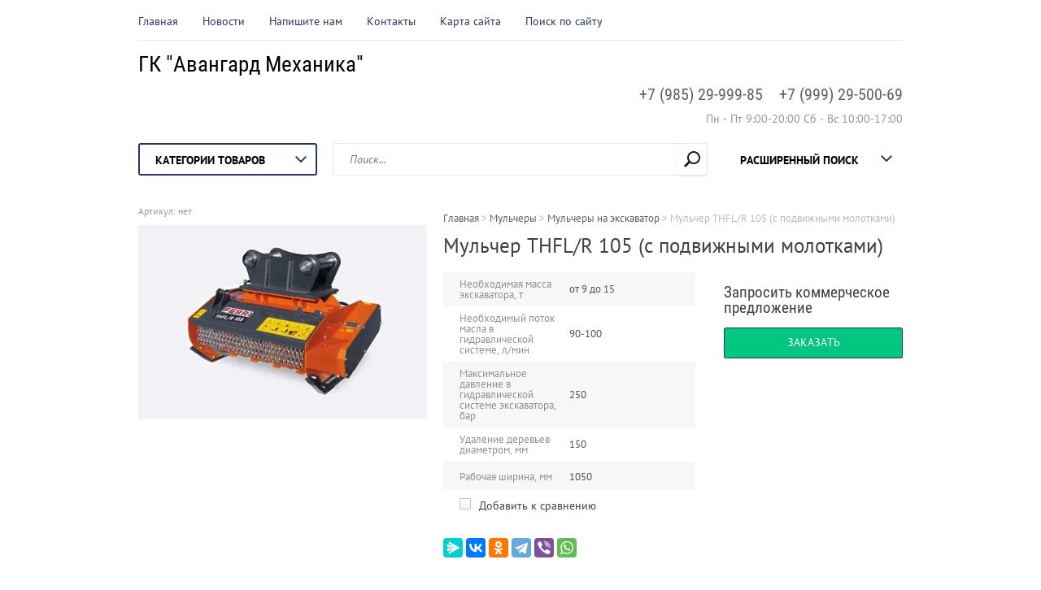

--- FILE ---
content_type: text/html; charset=utf-8
request_url: https://r-katok.ru/mulcher-thfl-r-105-s-podvizhnymi-molotkami
body_size: 14061
content:

	<!doctype html><html lang="ru"><head><meta charset="utf-8"><meta name="robots" content="all"/><title>Мульчер THFL/R 105 (с подвижными молотками)</title>
<!-- assets.top -->
<script src="/g/libs/nocopy/1.0.0/nocopy.for.all.js" ></script>
<!-- /assets.top -->
<meta name="description" content="Мульчер THFL/R 105 (с подвижными молотками)"><meta name="keywords" content="Мульчер THFL/R 105 (с подвижными молотками)"><meta name="SKYPE_TOOLBAR" content="SKYPE_TOOLBAR_PARSER_COMPATIBLE"><meta name="viewport" content="width=device-width, initial-scale=1.0, maximum-scale=1.0, user-scalable=no"><meta name="format-detection" content="telephone=no"><meta http-equiv="x-rim-auto-match" content="none"><link rel="canonical" href="https://r-katok.ru/mulcher-thfl-r-105-s-podvizhnymi-molotkami"><link rel="stylesheet" type="text/css" href="/g/shop2v2/default/css/theme.less.css"> <link rel="stylesheet" href="/t/v1716/images/theme0/theme.scss.css"><!--[if lt IE 10]><script src="/g/libs/ie9-svg-gradient/0.0.1/ie9-svg-gradient.min.js"></script><script src="/g/libs/jquery-placeholder/2.0.7/jquery.placeholder.min.js"></script><script src="/g/libs/jquery-textshadow/0.0.1/jquery.textshadow.min.js"></script><script src="/g/s3/misc/ie/0.0.1/ie.js"></script><![endif]--><!--[if lt IE 9]><script src="/g/libs/html5shiv/html5.js"></script><![endif]--><link rel="stylesheet" href="/t/v1716/images/css/seo_style_ka.css" ><link rel="stylesheet" href="/t/v1716/images/css/opn_style.scss.css"> </head><body class="backgroundTrue "  ><div class="top-line-wr"><div class="top-line catalog-line"></div></div><div class="site-wrapper"><header role="banner" class="site-header"><div class="header-top clear-self"><div class="top-block-wr"><div class="top-block-btn"><span></span></div><div class="top-block"><div class="top-block-in"><nav class="menu-top-wrap"><ul class="menu-top"><li><a href="/" >Главная</a></li><li><a href="/novosti" >Новости</a></li><li><a href="/napishite-nam" >Напишите нам</a></li><li><a href="/kontakty" >Контакты</a></li><li><a href="/karta-sayta" >Карта сайта</a></li><li><a href="/search" >Поиск по сайту</a></li></ul></nav><div class="close-btn"></div></div></div></div></div><div class="header-middle clear-self"><div class="company-block"><div class="comapany-name-wr"><div class="comapany-name"><a href="http://r-katok.ru"  title="На главную страницу">ГК &quot;Авангард Механика&quot;</a></div></div></div><div class="company-contacts"><div class="top-phone-wr"><div class="top-phone"><div><a href="tel:+7 (985) 29-999-85">+7 (985) 29-999-85</a></div><div><a href="tel:+7 (999) 29-500-69">+7 (999) 29-500-69</a></div></div><div class="work-time">Пн - Пт 9:00-20:00  Сб - Вс 10:00-17:00</div></div></div></div><div class="header-bot"><div class="folders-block-wr"><div class="folders-block-title"><span>Категории товаров</span></div><nav class="folders-block-in"><ul class="folders-block"><li><a href="/mini-pogruzchik" ><span>Мини-погрузчики</span></a><ul class="level-2"><li><a href="/mini-pogruzchik-elektricheskij" ><span>Мини-погрузчики электрические</span></a></li><li><a href="/gusenichnye-mini-pogruzchiki" ><span>Гусеничные мини-погрузчики</span></a></li><li><a href="/minipogruzchik-frontalnyj" ><span>Мини-погрузчики фронтальные</span></a></li><li><a href="/minipogruzchik-sochlenennyj" ><span>Мини-погрузчики сочленённые</span></a></li></ul></li><li><a href="/navesnoe-oborudovanie-na-mini-pogruzchik" ><span>Навесное оборудование на мини-погрузчик</span></a></li><li class="opened"><a href="/mulchery.html" ><span>Мульчеры</span></a><ul class="level-2"><li><a href="/mulcher-na-pogruzchik.html" ><span>Мульчеры на погрузчик</span></a></li><li class="opened active"><a href="/mulcher-na-ekskavator.html" ><span>Мульчеры на экскаватор</span></a></li><li><a href="/mulcher-na-traktor.html" ><span>Мульчеры на трактор</span></a><ul class="level-3"><li><a href="/mulcher-na-mtz.html" ><span>Мульчер на МТЗ</span></a></li></ul></li><li><a href="/gusenichnyi-mulcher.html" ><span>Самоходный мульчер</span></a></li></ul></li><li><a href="/izmelchiteli-drevesiny" ><span>Измельчители древесины</span></a><ul class="level-2"><li><a href="/peshehodnye-izmelchiteli" ><span>Компактные измельчители веток</span></a></li><li><a href="/navesnye-traktornye" ><span>Измельчители веток на трактор</span></a></li><li><a href="/mobilnyj-izmelchitel" ><span>Прицепные измельчители древесины</span></a></li><li><a href="/samohodnye-gusenichnye-izmelchiteli" ><span>Самоходные гусеничные измельчители</span></a></li></ul></li><li><a href="/izmelchitel-pney.html" ><span>Измельчители пней</span></a></li><li><a href="/shop/folder/snegouborochnaya-tekhnika" ><span>Снегоуборочная техника</span></a><ul class="level-2"><li><a href="/snegoochistitel" ><span>Снегоочистители</span></a></li><li><a href="/dlya-zhidkih-reagentov" ><span>Для жидких реагентов</span></a></li><li><a href="/navesnye-v-kuzov" ><span>Навесные в кузов</span></a></li><li><a href="/navesnye-na-bort" ><span>Навесные на борт</span></a></li><li><a href="/navesnye-na-traktor" ><span>Навесные на трактор</span></a></li><li><a href="/pricepnye" ><span>Прицепные</span></a></li><li><a href="/peskorazbrasyvateli.html" ><span>Пескоразбрасыватели</span></a><ul class="level-3"><li><a href="/peskorazbrasyvateli-v-kuzov" ><span>Пескоразбрасыватели в кузов</span></a></li><li><a href="/navesnye-peskorazbrasyvateli" ><span>Навесные пескоразбрасыватели</span></a></li><li><a href="/pricepnye-peskorazbrasyvateli" ><span>Прицепные пескоразбрасыватели</span></a></li></ul></li></ul></li><li><a href="/stroitelnoye-oborudovaniye" ><span>Строительное оборудование</span></a><ul class="level-2"><li><a href="/vibrokatki" ><span>Виброкатки</span></a></li><li><a href="/vibroplity" ><span>Виброплиты</span></a></li><li><a href="/vibrotrambovki" ><span>Вибротрамбовки</span></a></li><li><a href="/shovnarezchiki" ><span>Шовнарезчики</span></a></li><li><a href="/betonolom" ><span>Бетоноломы</span></a></li></ul></li><li><a href="/motobuksirovshchik" ><span>Мотобуксировщики</span></a><ul class="level-2"><li><a href="/sani-volokushi" ><span>Сани-волокуши</span></a></li></ul></li><li><a href="/kosilki" ><span>Косилки</span></a><ul class="level-2"><li><a href="/kosilka-gidravlicheskaya" ><span>Косилка на экскаватор</span></a></li><li><a href="/kosilka-manipulyator" ><span>Манипуляторная косилка</span></a></li><li><a href="/kosilka-navesnaya" ><span>Косилка навесная</span></a></li><li><a href="/rotornaya-kosilka.html" ><span>Косилка смещаемая</span></a></li><li><a href="/robot-specshassi" ><span>Косилка робот</span></a></li></ul></li><li><a href="/turbo-turf-gidroposevnye-ustanovki" ><span>Оборудование для гидропосева</span></a></li><li><a href="/dorozhnaja-freza.html" ><span>Дорожные фрезы</span></a></li></ul></nav></div><nav class="site-search-wr"><form action="/search" method="get"><input type="text" class="search-text" name="search" onBlur="this.placeholder=this.placeholder==''?'Поиск...':this.placeholder" onFocus="this.placeholder=this.placeholder=='Поиск...'?'':this.placeholder;" placeholder="Поиск..." /><input type="submit" class="search-but" value=""/><re-captcha data-captcha="recaptcha"
     data-name="captcha"
     data-sitekey="6LcNwrMcAAAAAOCVMf8ZlES6oZipbnEgI-K9C8ld"
     data-lang="ru"
     data-rsize="invisible"
     data-type="image"
     data-theme="light"></re-captcha></form></nav>    
    
<div class="search-online-store" data-min_pr="0" data-max_pr="10000000">
    <div class="block-title">Расширенный поиск
        <svg preserveAspectRatio="xMidYMid" width="14" height="8" viewBox="0 0 14 8" class="search-title-arr-wr">
            <path d="M 14 6.63 C 14 6.63 12.63 8 12.63 8 C 12.63 8 7 2.38 7 2.38 C 7 2.38 1.37 8 1.37 8 C 1.37 8 0 6.63 0 6.63 C 0 6.63 6.63 0 6.63 0 C 6.63 0 7 0.37 7 0.37 C 7 0.37 7.37 0 7.37 0 C 7.37 0 14 6.63 14 6.63 Z" class="search-title-arr"/>
        </svg>
    </div>

    <div class="block-body">
        <form class="dropdown" action="/shop/search" enctype="multipart/form-data">
            <input type="hidden" name="sort_by" value="">
            
            

                        <div class="row search_price range_slider_wrapper">
                <div class="row-title">Цена</div>
                <div class="range-title clear-self">
                    <div class="range-title-left">от</div>
                    <div class="range-title-right">до</div>
                </div>
                <div class="input_range_slider"></div>
                <div class="price_range clear-self">
                    <input name="s[price][min]" type="text" size="5" class="small low" value="0" />
                    <input name="s[price][max]" type="text" size="5" class="small hight" value="10000000" />
                </div>
            </div>
            
                            <div class="field text">
                    <label class="field-title" for="s[name]">Название:</label><br>
                    <label class="input"><input type="text" name="s[name]" id="s[name]" value=""></label>
                </div>
            
                            <div class="field text">
                    <label class="field-title" for="s[article">Артикул:</label><br>
                    <label class="input"><input type="text" name="s[article]" id="s[article" value=""></label>
                </div>
            
                            <div class="field text">
                    <label class="field-title" for="search_text">Текст:</label><br>
                    <label class="input"><input type="text" name="search_text" id="search_text"  value=""></label>
                </div>
                        
                            <div class="field select">
                    <span class="field-title">Выберите категорию:</span><br>
                    <select name="s[folder_id]" id="s[folder_id]">
                        <option value="">Все</option>
                                                                                                                                        <option value="841642061" >
                                     Мини-погрузчики
                                </option>
                                                                                                                <option value="42614302" >
                                    &raquo; Мини-погрузчики электрические
                                </option>
                                                                                                                <option value="52936702" >
                                    &raquo; Гусеничные мини-погрузчики
                                </option>
                                                                                                                <option value="254162307" >
                                    &raquo; Мини-погрузчики фронтальные
                                </option>
                                                                                                                <option value="255384507" >
                                    &raquo; Мини-погрузчики сочленённые
                                </option>
                                                                                                                <option value="129606108" >
                                     Навесное оборудование на мини-погрузчик
                                </option>
                                                                                                                <option value="375694061" >
                                     Мульчеры
                                </option>
                                                                                                                <option value="392993861" >
                                    &raquo; Мульчеры на погрузчик
                                </option>
                                                                                                                <option value="393003861" >
                                    &raquo; Мульчеры на экскаватор
                                </option>
                                                                                                                <option value="375743461" >
                                    &raquo; Мульчеры на трактор
                                </option>
                                                                                                                <option value="377329461" >
                                    &raquo;&raquo; Мульчер на МТЗ
                                </option>
                                                                                                                <option value="52589051" >
                                    &raquo; Самоходный мульчер
                                </option>
                                                                                                                <option value="398726661" >
                                     Измельчители древесины
                                </option>
                                                                                                                <option value="841178261" >
                                    &raquo; Компактные измельчители веток
                                </option>
                                                                                                                <option value="841176861" >
                                    &raquo; Измельчители веток на трактор
                                </option>
                                                                                                                <option value="841179061" >
                                    &raquo; Прицепные измельчители древесины
                                </option>
                                                                                                                <option value="841181861" >
                                    &raquo; Самоходные гусеничные измельчители
                                </option>
                                                                                                                <option value="840106861" >
                                     Измельчители пней
                                </option>
                                                                                                                <option value="398775861" >
                                     Снегоуборочная техника
                                </option>
                                                                                                                <option value="398776461" >
                                    &raquo; Снегоочистители
                                </option>
                                                                                                                <option value="841185261" >
                                    &raquo; Для жидких реагентов
                                </option>
                                                                                                                <option value="841186261" >
                                    &raquo; Навесные в кузов
                                </option>
                                                                                                                <option value="841187261" >
                                    &raquo; Навесные на борт
                                </option>
                                                                                                                <option value="841187861" >
                                    &raquo; Навесные на трактор
                                </option>
                                                                                                                <option value="841605061" >
                                    &raquo; Прицепные
                                </option>
                                                                                                                <option value="55489451" >
                                    &raquo; Пескоразбрасыватели
                                </option>
                                                                                                                <option value="85026651" >
                                    &raquo;&raquo; Пескоразбрасыватели в кузов
                                </option>
                                                                                                                <option value="85026851" >
                                    &raquo;&raquo; Навесные пескоразбрасыватели
                                </option>
                                                                                                                <option value="85027251" >
                                    &raquo;&raquo; Прицепные пескоразбрасыватели
                                </option>
                                                                                                                <option value="398863861" >
                                     Строительное оборудование
                                </option>
                                                                                                                <option value="82499251" >
                                    &raquo; Виброкатки
                                </option>
                                                                                                                <option value="82499451" >
                                    &raquo; Виброплиты
                                </option>
                                                                                                                <option value="82499851" >
                                    &raquo; Вибротрамбовки
                                </option>
                                                                                                                <option value="82501051" >
                                    &raquo; Шовнарезчики
                                </option>
                                                                                                                <option value="398864661" >
                                    &raquo; Бетоноломы
                                </option>
                                                                                                                <option value="398867261" >
                                     Мотобуксировщики
                                </option>
                                                                                                                <option value="83242851" >
                                    &raquo; Сани-волокуши
                                </option>
                                                                                                                <option value="840157261" >
                                     Косилки
                                </option>
                                                                                                                <option value="840157461" >
                                    &raquo; Косилка на экскаватор
                                </option>
                                                                                                                <option value="840985261" >
                                    &raquo; Манипуляторная косилка
                                </option>
                                                                                                                <option value="841124261" >
                                    &raquo; Косилка навесная
                                </option>
                                                                                                                <option value="841136661" >
                                    &raquo; Косилка смещаемая
                                </option>
                                                                                                                <option value="841159261" >
                                    &raquo; Косилка робот
                                </option>
                                                                                                                <option value="841606261" >
                                     Оборудование для гидропосева
                                </option>
                                                                                                                <option value="841729861" >
                                     Дорожные фрезы
                                </option>
                                                                        </select>
                </div>

                <div id="shop2_search_custom_fields"></div>
            
                        <div id="shop2_search_global_fields">
                
										            </div>
                        
                            <div class="field select">
                    <span class="field-title">Производитель:</span><br>
                    <select name="s[vendor_id]">
                        <option value="">Все</option>          
                                                    <option value="8126913" >Bawoo</option>
                                                    <option value="87595309" >Beaver</option>
                                                    <option value="8578913" >CM Crusher</option>
                                                    <option value="85793113" >Dober Kmet</option>
                                                    <option value="53220713" >Everun</option>
                                                    <option value="8127113" >Locust</option>
                                                    <option value="21525251" >Masalta</option>
                                                    <option value="89254909" >MultiOne</option>
                                                    <option value="21606251" >STEM Techno</option>
                                                    <option value="89735309" >Taian</option>
                                                    <option value="61722913" >Yuchai</option>
                                                    <option value="21606651" >СТЕМ Север</option>
                                            </select>
                </div>
            
                            <div class="field select">
                    <span class="field-title">Новинка:</span><br>
                    <select name="s[new]">
                        <option value="">Все</option>
                        <option value="1">да</option>
                        <option value="0">нет</option>
                    </select>
                </div>
            
                            <div class="field select">
                    <span class="field-title">Спецпредложение:</span><br>
                    <select name="s[special]">
                        <option value="">Все</option>
                        <option value="1">да</option>
                        <option value="0">нет</option>
                    </select>
                </div>
            
                            <div class="field select">
                    <span class="field-title">Результатов на странице:</span>
                    <select name="s[products_per_page]">
                                                                                                        <option value="5">5</option>
                                                                                <option value="20">20</option>
                                                                                <option value="35">35</option>
                                                                                <option value="50">50</option>
                                                                                <option value="65">65</option>
                                                                                <option value="80">80</option>
                                                                                <option value="95">95</option>
                                            </select>
                </div>
            
            <div class="submit">
                <button type="submit" class="search-btn btn-variant1">Найти</button>
            </div>
        <re-captcha data-captcha="recaptcha"
     data-name="captcha"
     data-sitekey="6LcNwrMcAAAAAOCVMf8ZlES6oZipbnEgI-K9C8ld"
     data-lang="ru"
     data-rsize="invisible"
     data-type="image"
     data-theme="light"></re-captcha></form>
    </div>
</div><!-- Search Form --></div></header> <!-- .site-header --><div class="site-container"><div class="path-wrapper">
<div class="site-path" data-url="/"><a href="/"><span>Главная</span></a> > <a href="/mulchery.html"><span>Мульчеры</span></a> > <a href="/mulcher-na-ekskavator.html"><span>Мульчеры на экскаватор</span></a> > <span>Мульчер THFL/R 105 (с подвижными молотками)</span></div></div><div class="contain_wrap"><h1>Мульчер THFL/R 105 (с подвижными молотками)</h1><aside role="complementary" class="site-sidebar left " style="display:none;"><div class="block-user">
	<div class="block-title">Вход и Регистрация</div>
	<div class="block-body">
		<div class="block-body-back">Назад</div>
					<form method="post" action="/user">
				<input type="hidden" name="mode" value="login">
				<div class="field name">
					<label class="field-title" for="login">Введите Ваш e-mail:</label><br>
					<label class="input"><input type="text" name="login" id="login" tabindex="1" value=""></label>
				</div>
				<div class="field password clear-self">
					<label class="field-title" for="password">Введите Ваш пароль:</label><br>
					<label class="input"><input type="password" name="password" id="password" tabindex="2" value=""></label>
					<button type="submit" class="btn-variant1">Войти</button>
				</div>
				<div class="field links clear-self">
					<p><a href="/user/forgot_password" class="forgot">Забыли пароль?</a></p>
					<p><a href="/user/register" class="register">Регистрация</a></p>
				</div>
			<re-captcha data-captcha="recaptcha"
     data-name="captcha"
     data-sitekey="6LcNwrMcAAAAAOCVMf8ZlES6oZipbnEgI-K9C8ld"
     data-lang="ru"
     data-rsize="invisible"
     data-type="image"
     data-theme="light"></re-captcha></form>
			</div>
</div><nav class="menu-left-wr"><ul class="menu-left"><li><a href="/bawoo"  target="_blank">Мини-погрузчики Bawoo</a></li><li><a href="/beaver-mini-pogruzchiki" >Мини-погрузчики Beaver</a><ul class="level-2"><li><a href="/zimnyaya-ekspluataciya-mini-pogruzchikov-beaver" >Зимняя эксплуатация мини-погрузчиков Beaver</a></li></ul></li><li><a href="/mini-pogruzchiki-locust"  target="_blank">Мини-погрузчики Locust</a></li><li><a href="/mini-pogruzchiki-dlya-doma-i-dachi" >Мини-погрузчики для дома и дачи</a></li><li><a href="/mini-pogruzchiki-dlya-uborki-snega-podbor-po-zadache" >Мини-погрузчики для уборки снега — подбор по задаче</a></li><li><a href="/jinggong-zavod-proizvoditel-ekskavatorov"  target="_blank">JingGong - завод-производитель экскаваторов</a></li><li><a href="/kolesnye-ekskavatory-jinggong"  target="_blank">Колёсный экскаватор купить</a><ul class="level-2"><li><a href="/kolesnyj-ekskavator-jinggong-jg150s" >Колёсный экскаватор JingGong JG150S</a></li><li><a href="/kolesnyj-ekskavator-jinggong-jg230s" >Колёсный экскаватор JingGong JG230S</a></li></ul></li><li><a href="/mini-ekskavatory"  target="_blank">Мини-экскаваторы Yuchai</a></li><li><a href="/elektricheskaya-kommunalnaya-spectehnika" >Электрическая коммунальная спецтехника</a><ul class="level-2"><li><a href="/elektricheskie-mini-ekskavatory" >Мини-экскаваторы электрические</a></li></ul></li><li><a href="/katalog-i-podbor-mulcherov-forster" >Каталог и подбор мульчеров Forster</a><ul class="level-2"><li><a href="/podbor-mulcherov-forster-dlya-lesnyh-i-selskohozyajstvennyh-traktorov" >Подбор мульчеров FÖRSTER для лесных и сельскохозяйственных тракторов</a></li><li><a href="/ekspluataciya-mulcherov-forster-zimoj" >Эксплуатация мульчеров Forster зимой</a></li></ul></li><li><a href="/mini-ekskavator"  target="_blank">Мини-экскаваторы в лизинг</a></li><li><a href="/tomcat" >Измельчители древесины TomCat</a></li><li><a href="/mulchery-niubo"  target="_blank">Мульчеры NIUBO</a></li><li><a href="/zahvat-dlya-breven-na-mtz-pogruzchik-ekskavator" >Захват для бревен на МТЗ, погрузчик, экскаватор</a></li><li><a href="/kosilki-dlya-traktora-gl1" >Косилки для тракторов GL1</a></li><li><a href="/peresadchik" >Пересадчики деревьев</a></li><li><a href="/polnoe-rukovodstvo-po-podboru-dorozhnyh-frez-cm-crusher-dlya-mini-pogruzchikov" >Полное руководство по подбору дорожных фрез CM-Crusher для мини-погрузчиков</a></li><li><a href="/gotovimsya-k-zime" >Готовимся к зиме: подбор снегоуборочной техники под вашу задачу</a></li><li><a href="/aktsii" >Акции</a></li><li><a href="/servis"  target="_blank">Сервис</a></li><li><a href="/garantiya" >Гарантия</a></li><li><a href="/dostavka" >Доставка</a></li></ul></nav></aside> <!-- .site-sidebar.left --><main role="main" class="site-main"><div class="site-main__inner" style="margin-left: 0; padding-left: 0;"><script src="/g/libs/jquery/1.10.2/jquery.min.js"></script>	<link rel="stylesheet" href="/g/css/styles_articles_tpl.css">

            <!-- 46b9544ffa2e5e73c3c971fe2ede35a5 -->
            <script src='/shared/s3/js/lang/ru.js'></script>
            <script src='/shared/s3/js/common.min.js'></script>
        <link rel='stylesheet' type='text/css' href='/shared/s3/css/calendar.css' /><link rel='stylesheet' type='text/css' href='/shared/highslide-4.1.13/highslide.min.css'/>
<script type='text/javascript' src='/shared/highslide-4.1.13/highslide-full.packed.js'></script>
<script type='text/javascript'>
hs.graphicsDir = '/shared/highslide-4.1.13/graphics/';
hs.outlineType = null;
hs.showCredits = false;
hs.lang={cssDirection:'ltr',loadingText:'Загрузка...',loadingTitle:'Кликните чтобы отменить',focusTitle:'Нажмите чтобы перенести вперёд',fullExpandTitle:'Увеличить',fullExpandText:'Полноэкранный',previousText:'Предыдущий',previousTitle:'Назад (стрелка влево)',nextText:'Далее',nextTitle:'Далее (стрелка вправо)',moveTitle:'Передвинуть',moveText:'Передвинуть',closeText:'Закрыть',closeTitle:'Закрыть (Esc)',resizeTitle:'Восстановить размер',playText:'Слайд-шоу',playTitle:'Слайд-шоу (пробел)',pauseText:'Пауза',pauseTitle:'Приостановить слайд-шоу (пробел)',number:'Изображение %1/%2',restoreTitle:'Нажмите чтобы посмотреть картинку, используйте мышь для перетаскивания. Используйте клавиши вперёд и назад'};</script>
<link rel="icon" href="/favicon.png" type="image/png">
	<link rel="apple-touch-icon" href="/thumb/2/LWXycLAsrYVHUeczKuvz_w/r/favicon.png">
	<link rel="apple-touch-icon" sizes="57x57" href="/thumb/2/cSiQoKjZkTMIo0ziQoXd3Q/57c57/favicon.png">
	<link rel="apple-touch-icon" sizes="60x60" href="/thumb/2/ADHYAP_QOPaTX7kCwZk1yQ/60c60/favicon.png">
	<link rel="apple-touch-icon" sizes="72x72" href="/thumb/2/NUeGOwT7ccqi0vKCk5c7CQ/72c72/favicon.png">
	<link rel="apple-touch-icon" sizes="76x76" href="/thumb/2/hXphuvuCGMlCNmPwtBK8JQ/76c76/favicon.png">
	<link rel="apple-touch-icon" sizes="114x114" href="/thumb/2/eu_DCr8HaH-4Fl9Q5T1Yug/114c114/favicon.png">
	<link rel="apple-touch-icon" sizes="120x120" href="/thumb/2/3MmgBXK7FEpfGfzqoDIQig/120c120/favicon.png">
	<link rel="apple-touch-icon" sizes="144x144" href="/thumb/2/j9LDtrtN_JRbLahuwp6tEA/144c144/favicon.png">
	<link rel="apple-touch-icon" sizes="152x152" href="/thumb/2/hJpSN6oEQd3e9064W7B_Jg/152c152/favicon.png">
	<link rel="apple-touch-icon" sizes="180x180" href="/thumb/2/f_vyPxiafrQ-f6zkloMaLQ/180c180/favicon.png">
	
	<meta name="msapplication-TileImage" content="/thumb/2/bmMZwZpxmRExzY98ed18Wg/c/favicon.png">
	<meta name="msapplication-square70x70logo" content="/thumb/2/u4ZCgXlIt0M0m6gZuZtRyQ/70c70/favicon.png">
	<meta name="msapplication-square150x150logo" content="/thumb/2/foNNC3kvbPYBac4AKEENng/150c150/favicon.png">
	<meta name="msapplication-wide310x150logo" content="/thumb/2/4xXaTyEaqfQGm4mLgRUUfg/310c150/favicon.png">
	<meta name="msapplication-square310x310logo" content="/thumb/2/rmdEXcb0zBLSx3J7TTuAiw/310c310/favicon.png">

<link rel='stylesheet' type='text/css' href='/t/images/__csspatch/2/patch.css'/>

<!--s3_require-->
<link rel="stylesheet" href="/g/basestyle/1.0.1/user/user.css" type="text/css"/>
<script type="text/javascript" src="/g/basestyle/1.0.1/user/user.js" async></script>
<link rel="stylesheet" href="/t/images/__cssbootstrap/1_green_1612823547_bootstrap.css" type="text/css"/>
<!--/s3_require-->




<script type="text/javascript" src="/g/printme.js"></script>
<script type="text/javascript" src="/g/shop2v2/default/js/tpl.js"></script>
<script type="text/javascript" src="/g/shop2v2/default/js/baron.min.js"></script>
<script type="text/javascript" src="/g/shop2v2/default/js/shop2.2.js"></script>
<script type="text/javascript">shop2.init({"productRefs": {"399208851":{"neobhodimaa_massa_ekskavatora_t":{"\u043e\u0442 9 \u0434\u043e 15":["472453651"]},"neobhodimyj_potok_masla_v_gidrav":{"90-100":["472453651"]},"maksimal_noe_davlenie_v_gidravli_634":{"250":["472453651"]},"udalenie_derev_ev_diametrom_mm_446":{"150":["472453651"]},"rabocaa_sirina_mm_922":{"1050":["472453651"]}}},"apiHash": {"getPromoProducts":"7851fa54eefc992d9576cc39f5a262b6","getSearchMatches":"f88f284aa9912e15a4c417e83f9fbb1c","getFolderCustomFields":"dc5a2dc33b7521e23a6eb00bb4be88a3","getProductListItem":"7ba571f918dc0ba04fc31743690504c0","cartAddItem":"c487b590de4328f37757fd8c2d780e67","cartRemoveItem":"12791f3e0f9052e5e660e7d361c598e3","cartUpdate":"9920c4eb05bb29fbe7cb6572b38e4605","cartRemoveCoupon":"5b9e12b26227e6901ca7d324ed235b8b","cartAddCoupon":"b632de773ff65c17aa0dd09dcc43e533","deliveryCalc":"a0998e6e59e8d70b2515dab30d549279","printOrder":"f400c0b81e9c22af8411749bc7d039ac","cancelOrder":"23c40a2d67052ba830bf893f4a3b6ebc","cancelOrderNotify":"c89b41c29e3bff58320d0f2fe3db9229","repeatOrder":"7bc55bd97a2da51d81dfac01ca063b68","paymentMethods":"5edbcf2808e129fc200db377a7a9af0c","compare":"829a8e7ab14fcaa6581fb6497a75917b"},"verId": 2152652,"mode": "product","step": "","uri": "/shop","IMAGES_DIR": "/d/","my": {"list_picture_enlarge":true,"accessory":"\u0410\u043a\u0441\u0441\u0435\u0441\u0441\u0443\u0430\u0440\u044b","kit":"\u041d\u0430\u0431\u043e\u0440","recommend":"\u0420\u0435\u043a\u043e\u043c\u0435\u043d\u0434\u0443\u0435\u043c\u044b\u0435","similar":"\u041f\u043e\u0445\u043e\u0436\u0438\u0435","modification":"\u041c\u043e\u0434\u0438\u0444\u0438\u043a\u0430\u0446\u0438\u0438","unique_values":true,"pricelist_options_toggle":true,"small_images_width":68,"mode_catalog":true}});</script>
<style type="text/css">.product-item-thumb {width: 180px;}.product-item-thumb .product-image, .product-item-simple .product-image {height: 160px;width: 180px;}.product-item-thumb .product-amount .amount-title {width: 84px;}.product-item-thumb .product-price {width: 130px;}.shop2-product .product-side-l {width: 355px;}.shop2-product .product-image {height: 300px;width: 355px;}.shop2-product .product-thumbnails li {width: 108px;height: 108px;}</style><script type='text/javascript' src="/g/s3/misc/eventable/0.0.1/s3.eventable.js"></script><script type='text/javascript' src="/g/s3/misc/math/0.0.1/s3.math.js"></script><script type='text/javascript' src="/g/s3/menu/allin/0.0.2/s3.menu.allin.js"></script><script src="/g/s3/misc/form/1.2.0/s3.form.js"></script><script src="/g/s3/misc/includeform/0.0.3/s3.includeform.js"></script><script src="/g/templates/shop2/2.32.2/js/jquery.responsiveTabs.min.js"></script><script src="/g/templates/shop2/2.32.2/js/nouislider.min.js"></script><script src="/g/templates/shop2/2.32.2/js/jquery.formstyler.min.js"></script><script src="/g/templates/shop2/2.32.2/js/owl.carousel.min.js"></script><script src="/g/templates/shop2/2.32.2/js/main.js" charset="utf-8"></script><script src="/t/v1716/images/js/nouislider.init.js" charset="utf-8"></script><script src="/t/v1716/images/js/flexFix.js"></script>
	<div class="shop2-cookies-disabled shop2-warning hide"></div>
	
	
	
		
							
			
							
			
							
			
		
					

<form 
	method="post" 
	action="/shop?mode=cart&amp;action=add" 
	accept-charset="utf-8"
	class="shop2-product">

	<input type="hidden" name="kind_id" value="472453651"/>
	<input type="hidden" name="product_id" value="399208851"/>
	<input type="hidden" name="meta" value='{&quot;neobhodimaa_massa_ekskavatora_t&quot;:&quot;\u043e\u0442 9 \u0434\u043e 15&quot;,&quot;neobhodimyj_potok_masla_v_gidrav&quot;:&quot;90-100&quot;,&quot;maksimal_noe_davlenie_v_gidravli_634&quot;:&quot;250&quot;,&quot;udalenie_derev_ev_diametrom_mm_446&quot;:&quot;150&quot;,&quot;rabocaa_sirina_mm_922&quot;:&quot;1050&quot;}'/>
	
	<div class="product-side-wr">
		<div class="product-l-side">
			
					
	
	
					<div class="shop2-product-article"><span><span>Артикул:</span> нет</span></div>
	
				<div class="product-image">
								<a href="/d/thfl-r105.jpg" onclick="return hs.expand(this, {slideshowGroup: 'gr1'})">
					<img src="/thumb/2/bhp3c3znxDsPnx_GLVQXYg/355r300/d/thfl-r105.jpg" alt="Мульчер THFL/R 105 (с подвижными молотками)" title="Мульчер THFL/R 105 (с подвижными молотками)" />
				</a>
				                                <div class="product-label">
                                                                            </div>
                			</div>
					</div>
		<div class="product-side-info">
			
 
		
			<ul class="product-options"><li class="odd"><div class="option-title">Необходимая масса экскаватора, т</div><div class="option-body">от 9 до 15 </div></li><li class="even"><div class="option-title">Необходимый поток масла в гидравлической системе, л/мин</div><div class="option-body">90-100 </div></li><li class="odd"><div class="option-title">Максимальное давление в гидравлической системе экскаватора, бар</div><div class="option-body">250 </div></li><li class="even"><div class="option-title">Удаление деревьев диаметром, мм</div><div class="option-body">150 </div></li><li class="odd"><div class="option-title">Рабочая ширина, мм</div><div class="option-body">1050 </div></li></ul>
	
			
			<div class="product-compare">
			<label>
				<input type="checkbox" value="472453651"/>
				Добавить к сравнению
			</label>
		</div>
		
						<div class="yashare">
				<script src="https://yastatic.net/es5-shims/0.0.2/es5-shims.min.js"></script>
				<script src="https://yastatic.net/share2/share.js"></script>
				
				
				<style type="text/css">
					div.yashare span.b-share a.b-share__handle img,
					div.yashare span.b-share a.b-share__handle span {
						background-image: url("https://yandex.st/share/static/b-share-icon.png");
					}
				</style>
				
								<div class="ya-share2" data-services="messenger,vkontakte,odnoklassniki,telegram,viber,whatsapp"></div>
			</div>
					</div>
		<div class="product-r-side">
						<div class="rating-ticket-wr">
						</div>
								<div class="product-price">
							
									<div class="price-current">Запросить коммерческое предложение</div>
						</div>
					
					

					<div class="clear-self"></div>
					
					
	<div class="btn-variant2 catalog-btn"><span>Заказать</span></div>
										
			
		</div>
	</div>
	<div class="shop2-clear-container"></div>
<re-captcha data-captcha="recaptcha"
     data-name="captcha"
     data-sitekey="6LcNwrMcAAAAAOCVMf8ZlES6oZipbnEgI-K9C8ld"
     data-lang="ru"
     data-rsize="invisible"
     data-type="image"
     data-theme="light"></re-captcha></form><!-- Product -->

	



	<div id="product_tabs" class="shop-product-data">
					<ul class="shop-product-tabs">
				<li class="active-tab"><a href="#shop2-tabs-1"><span>Параметры</span></a></li><li ><a href="#shop2-tabs-2"><span>Описание</span></a></li>
			</ul>

						<div class="shop-product-desc">
				
								<div class="desc-area active-area" id="shop2-tabs-1">
					<div class="shop2-product-params"><div class="product-params-tr even"><div class="product-params-title">Необходимая масса экскаватора, т</div><div class="product-params-body">от 9 до 15 </div></div><div class="product-params-tr odd"><div class="product-params-title">Необходимый поток масла в гидравлической системе, л/мин</div><div class="product-params-body">90-100 </div></div><div class="product-params-tr even"><div class="product-params-title">Максимальное давление в гидравлической системе экскаватора, бар</div><div class="product-params-body">250 </div></div><div class="product-params-tr odd"><div class="product-params-title">Удаление деревьев диаметром, мм</div><div class="product-params-body">150 </div></div><div class="product-params-tr even"><div class="product-params-title">Рабочая ширина, мм</div><div class="product-params-body">1050 </div></div></div>
					<div class="shop2-clear-container"></div>
				</div>
				
								<div class="desc-area " id="shop2-tabs-2">
					<p>Комплектация:<br />
- мульчер;<br />
- монтажная рама;<br />
- регулировочный клапан;<br />
- оснащен молотками с напайкой карбида вольфрама.</p>

<p>Подходит на экскаваторы класса ЕК-12, ЕК-14.</p>
					<div class="shop2-clear-container"></div>
				</div>
								
								
				
				
				
				
								
			</div><!-- Product Desc -->
		
				<div class="shop2-clear-container"></div>
	</div>

	


<div class="buy-one-click-form-wr">
	<div class="buy-one-click-form-in" data-api-url="/-/x-api/v1/public/?method=form/postform&param[form_id]=31000461&param[tpl]=global:shop2.2.32-form.minimal.tpl">
        <div class="tpl-anketa" data-api-url="/-/x-api/v1/public/?method=form/postform&param[form_id]=31000461&param[tpl]=global:shop2.2.32-form.minimal.tpl" data-api-type="form">
	<div class="title">Форма заказать</div>				<form method="post" action="/">
		<input type="hidden" name="form_id" value="31000461">
		<input type="hidden" name="tpl" value="global:shop2.2.32-form.minimal.tpl">
		<input type="hidden" name="placeholdered_fields" value="">
									        <div class="tpl-field type-text field-required">
	          <div class="field-title">Ваше имя:</div>	          <div class="field-value">
	          		            	<input required type="text" size="30" maxlength="100" value="" name="d[0]" />
	            	            	          </div>
	        </div>
	        						        <div class="tpl-field type-text field-required">
	          <div class="field-title">Ваш контактный телефон:</div>	          <div class="field-value">
	          		            	<input required type="text" size="30" maxlength="100" value="" name="d[1]" />
	            	            	          </div>
	        </div>
	        						        <div class="tpl-field type-email field-required">
	          <div class="field-title">E-mail:</div>	          <div class="field-value">
	          		            	<input required type="text" size="30" maxlength="100" value="" name="d[2]" />
	            	            	          </div>
	        </div>
	        		
		
		<div class="tpl-field tpl-field-button">
			<button type="submit" class="tpl-form-button">Отправить</button>
		</div>

		<re-captcha data-captcha="recaptcha"
     data-name="captcha"
     data-sitekey="6LcNwrMcAAAAAOCVMf8ZlES6oZipbnEgI-K9C8ld"
     data-lang="ru"
     data-rsize="invisible"
     data-type="image"
     data-theme="light"></re-captcha></form>
					</div>
	</div>
</div>
		<p><a href="javascript:shop2.back()" class="shop2-btn shop2-btn-back">Назад</a></p>

	


	
	</div></main> <!-- .site-main --></div></div><footer role="contentinfo" class="site-footer"><div class="gr-form-wrap2"><div class="tpl-anketa" data-api-url="/-/x-api/v1/public/?method=form/postform&param[form_id]=31000261&param[tpl]=db:form.minimal.tpl" data-api-type="form">
			<div class="title">Получайте самые лучшие предложения первыми!</div>		<form method="post" action="/">
		<input type="hidden" name="form_id" value="db:form.minimal.tpl">
		<input type="hidden" name="tpl" value="db:form.minimal.tpl">
		<input type="hidden" name="placeholdered_fields" value="1">
									        <div class="tpl-field type-text field-required">
	          	          <div class="field-value">
	          		            	<input  type="text" size="30" maxlength="100" value="" name="d[0]" placeholder="Введите e-mail" />
	            	            	          </div>
	        </div>
	        		
		
		<div class="tpl-field tpl-field-button">
			<button type="submit" class="tpl-form-button">Подписаться</button>
		</div>

		<re-captcha data-captcha="recaptcha"
     data-name="captcha"
     data-sitekey="6LcNwrMcAAAAAOCVMf8ZlES6oZipbnEgI-K9C8ld"
     data-lang="ru"
     data-rsize="invisible"
     data-type="image"
     data-theme="light"></re-captcha></form>
					</div>
</div><div class="footer-bot"><div class="footer-left"><div class="block-payment-methods"><div class="block-payment-methods-title">Мы принимаем к оплате:</div><div class="block-payment-methods-body"><p><a href="http://www.visa.com.ru/ru/ru-ru/index.shtml" target="_blank"><img alt="pay-ico1" src="/thumb/2/fHJZpMjcuDkcomGC_nzK8w/r/d/pay-ico1.jpg" style="border-width: 0;" title="" /></a><a href="https://money.yandex.ru/new" target="_blank"><img alt="pay-ico2" src="/thumb/2/5Tsj33uNHtyQ5BSVJk51pQ/r/d/pay-ico2.jpg" style="border-width: 0;" title="" /></a><a href="http://www.mastercard.com/ru/consumer/index.html" target="_blank"><img alt="559595" src="/thumb/2/vQtW1g3VhXbOp9e9JK03ZQ/r/d/559595.png" style="border-width: 0;" title="" /></a>&nbsp;&nbsp;<a href="https://qiwi.com/" target="_blank"><img alt="pay-ico4" src="/thumb/2/XABfJu-kajXGJaRegBppug/r/d/pay-ico4.jpg" style="border-width: 0;" title="" /></a></p></div></div><div class="site-name"><p>Вся информация на сайте опубликована только в ознакомительных целях и никогда и ни при каких условиях не является публичной офертой. Все права защищены законом Российской Федерации о защите интеллектуальной собственности.</p>

<p>Copyright &copy; 2018</p></div></div><nav class="menu-bottom-wrap"><ul class="menu-bottom"><li><a href="/">Главная</a></li><li><a href="/novosti">Новости</a></li><li><a href="/napishite-nam">Напишите нам</a></li><li><a href="/kontakty">Контакты</a></li><li><a href="/karta-sayta">Карта сайта</a></li><li><a href="/search">Поиск по сайту</a></li></ul></nav><div class="footer-right"><div class="bot-contacts-wr"><div class="bot-contacts-body clear-self"><div class="bot-phone-title">Для консультации звоните по телефонам:</div><div class="bot-phone"><div><a href="tel:+7 (985) 29-999-85">+7 (985) 29-999-85</a></div><div><a href="tel:+7 (999) 29-500-69">+7 (999) 29-500-69</a></div></div></div></div><div class="footer-copyright-wr clear-self"><div class="site-copyright"><span style='font-size:14px;' class='copyright'><!--noindex--> Заказ, разработка, <span style="text-decoration:underline; cursor: pointer;" onclick="javascript:window.open('https://megagr'+'oup.ru/?utm_referrer='+location.hostname)" class="copyright">создание сайтов</span> в студии Мегагрупп. <!--/noindex-->

</span></div><div class="site-counters"><!-- Yandex.Metrika counter -->
<script type="text/javascript" >
   (function(m,e,t,r,i,k,a){m[i]=m[i]||function(){(m[i].a=m[i].a||[]).push(arguments)};
   m[i].l=1*new Date();
   for (var j = 0; j < document.scripts.length; j++) {if (document.scripts[j].src === r) { return; }}
   k=e.createElement(t),a=e.getElementsByTagName(t)[0],k.async=1,k.src=r,a.parentNode.insertBefore(k,a)})
   (window, document, "script", "https://mc.yandex.ru/metrika/tag.js", "ym");

   ym(100392614, "init", {
        clickmap:true,
        trackLinks:true,
        accurateTrackBounce:true,
        webvisor:true
   });
</script>
<noscript><div><img src="https://mc.yandex.ru/watch/100392614" style="position:absolute; left:-9999px;" alt="" /></div></noscript>
<!-- /Yandex.Metrika counter -->
<!--__INFO2026-01-24 11:59:06INFO__-->
</div></div></div></div></footer> <!-- .site-footer --></div>
<!-- assets.bottom -->
<!-- </noscript></script></style> -->
<script src="/my/s3/js/site.min.js?1769082895" ></script>
<script >/*<![CDATA[*/
var megacounter_key="1cbc31ac3a27bfe589f6c7189c726508";
(function(d){
    var s = d.createElement("script");
    s.src = "//counter.megagroup.ru/loader.js?"+new Date().getTime();
    s.async = true;
    d.getElementsByTagName("head")[0].appendChild(s);
})(document);
/*]]>*/</script>
<script >/*<![CDATA[*/
$ite.start({"sid":2137714,"vid":2152652,"aid":2536527,"stid":4,"cp":21,"active":true,"domain":"r-katok.ru","lang":"ru","trusted":false,"debug":false,"captcha":3,"onetap":[{"provider":"vkontakte","provider_id":"51966109","code_verifier":"NYYIOcTT3cANVGEDwEBzY2mIMiDT4DYFZyNgDDO12wh"}]});
/*]]>*/</script>
<!-- /assets.bottom -->
</body><!-- ID --></html>


--- FILE ---
content_type: text/javascript
request_url: https://counter.megagroup.ru/1cbc31ac3a27bfe589f6c7189c726508.js?r=&s=1280*720*24&u=https%3A%2F%2Fr-katok.ru%2Fmulcher-thfl-r-105-s-podvizhnymi-molotkami&t=%D0%9C%D1%83%D0%BB%D1%8C%D1%87%D0%B5%D1%80%20THFL%2FR%20105%20(%D1%81%20%D0%BF%D0%BE%D0%B4%D0%B2%D0%B8%D0%B6%D0%BD%D1%8B%D0%BC%D0%B8%20%D0%BC%D0%BE%D0%BB%D0%BE%D1%82%D0%BA%D0%B0%D0%BC%D0%B8)&fv=0,0&en=1&rld=0&fr=0&callback=_sntnl1769265906982&1769265906982
body_size: 96
content:
//:1
_sntnl1769265906982({date:"Sat, 24 Jan 2026 14:45:07 GMT", res:"1"})